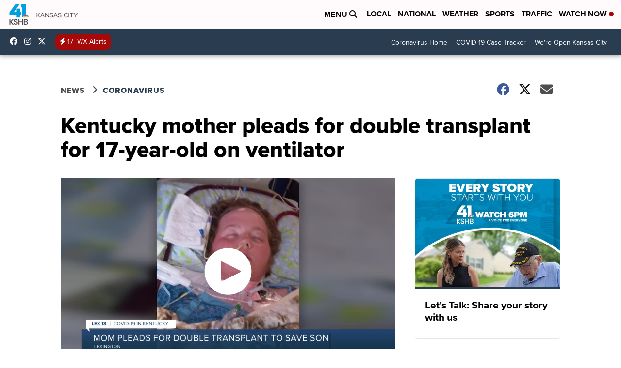

--- FILE ---
content_type: application/javascript; charset=utf-8
request_url: https://fundingchoicesmessages.google.com/f/AGSKWxWC94Dyt3-NdI72KcrWyl64ZVQR3qbTnpt6S91xIYrqQF86Or7gcpaBqGX-TZkEOvyuYItAvKvQNUdfTyU6wnEymvXwfvrBwlUIY2JHuMz30YrPlQdHphl2YgQ1fWP7XkLAdG6LzswjTo4yyw3g5gCQf94TXbymfDKtAvvd3Vkts85gaaaDU9QrsMVE/_/ads/as_header..adwolf./AttractiveAds_/btmadsx./advs_actv.
body_size: -1291
content:
window['bca64bf5-c50d-4ceb-bca6-3dc2b379efc7'] = true;